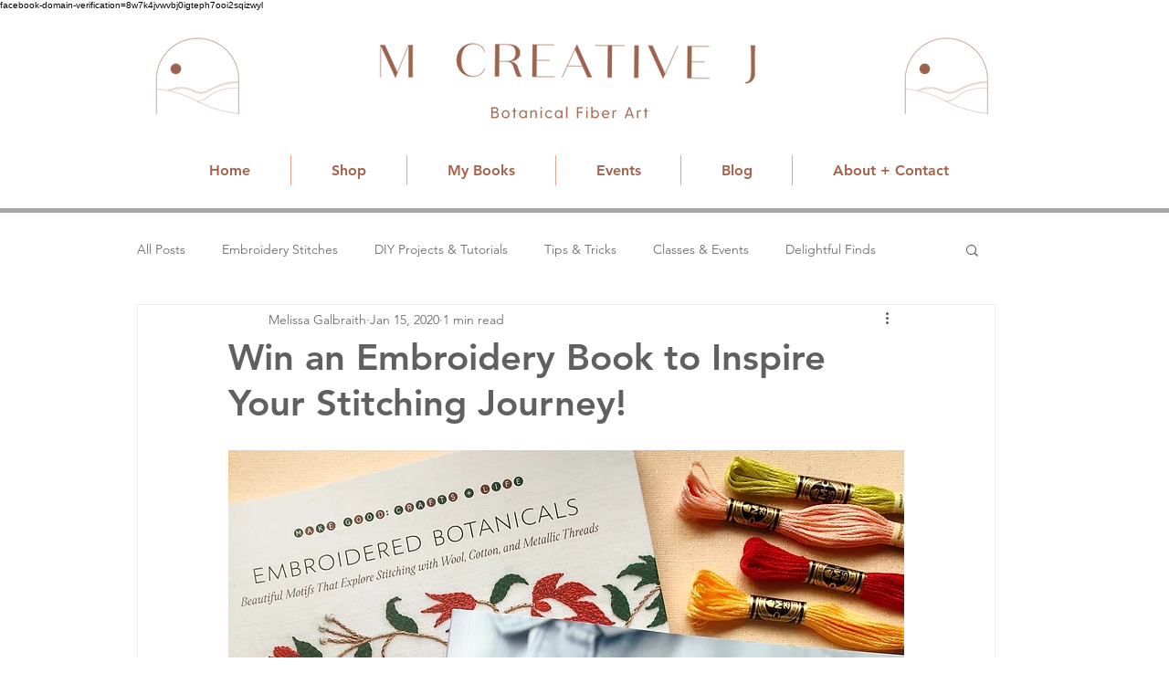

--- FILE ---
content_type: text/html; charset=utf-8
request_url: https://www.google.com/recaptcha/api2/aframe
body_size: 266
content:
<!DOCTYPE HTML><html><head><meta http-equiv="content-type" content="text/html; charset=UTF-8"></head><body><script nonce="cIpHG2rrxgRZEIyDFrRF2w">/** Anti-fraud and anti-abuse applications only. See google.com/recaptcha */ try{var clients={'sodar':'https://pagead2.googlesyndication.com/pagead/sodar?'};window.addEventListener("message",function(a){try{if(a.source===window.parent){var b=JSON.parse(a.data);var c=clients[b['id']];if(c){var d=document.createElement('img');d.src=c+b['params']+'&rc='+(localStorage.getItem("rc::a")?sessionStorage.getItem("rc::b"):"");window.document.body.appendChild(d);sessionStorage.setItem("rc::e",parseInt(sessionStorage.getItem("rc::e")||0)+1);localStorage.setItem("rc::h",'1769237372630');}}}catch(b){}});window.parent.postMessage("_grecaptcha_ready", "*");}catch(b){}</script></body></html>

--- FILE ---
content_type: text/css; charset=utf-8
request_url: https://www.mcreativej.com/_serverless/pro-gallery-css-v4-server/layoutCss?ver=2&id=2mo8f-not-scoped&items=3651_3024_3024%7C3718_3024_3024&container=1557_740_487_720&options=gallerySizeType:px%7CenableInfiniteScroll:true%7CtitlePlacement:SHOW_ON_HOVER%7CgridStyle:1%7CimageMargin:6%7CgalleryLayout:2%7CisVertical:false%7CnumberOfImagesPerRow:2%7CgallerySizePx:300%7CcubeRatio:1%7CcubeType:fill%7CgalleryThumbnailsAlignment:bottom%7CthumbnailSpacings:0
body_size: -230
content:
#pro-gallery-2mo8f-not-scoped [data-hook="item-container"][data-idx="0"].gallery-item-container{opacity: 1 !important;display: block !important;transition: opacity .2s ease !important;top: 0px !important;left: 0px !important;right: auto !important;height: 367px !important;width: 367px !important;} #pro-gallery-2mo8f-not-scoped [data-hook="item-container"][data-idx="0"] .gallery-item-common-info-outer{height: 100% !important;} #pro-gallery-2mo8f-not-scoped [data-hook="item-container"][data-idx="0"] .gallery-item-common-info{height: 100% !important;width: 100% !important;} #pro-gallery-2mo8f-not-scoped [data-hook="item-container"][data-idx="0"] .gallery-item-wrapper{width: 367px !important;height: 367px !important;margin: 0 !important;} #pro-gallery-2mo8f-not-scoped [data-hook="item-container"][data-idx="0"] .gallery-item-content{width: 367px !important;height: 367px !important;margin: 0px 0px !important;opacity: 1 !important;} #pro-gallery-2mo8f-not-scoped [data-hook="item-container"][data-idx="0"] .gallery-item-hover{width: 367px !important;height: 367px !important;opacity: 1 !important;} #pro-gallery-2mo8f-not-scoped [data-hook="item-container"][data-idx="0"] .item-hover-flex-container{width: 367px !important;height: 367px !important;margin: 0px 0px !important;opacity: 1 !important;} #pro-gallery-2mo8f-not-scoped [data-hook="item-container"][data-idx="0"] .gallery-item-wrapper img{width: 100% !important;height: 100% !important;opacity: 1 !important;} #pro-gallery-2mo8f-not-scoped [data-hook="item-container"][data-idx="1"].gallery-item-container{opacity: 1 !important;display: block !important;transition: opacity .2s ease !important;top: 0px !important;left: 373px !important;right: auto !important;height: 367px !important;width: 367px !important;} #pro-gallery-2mo8f-not-scoped [data-hook="item-container"][data-idx="1"] .gallery-item-common-info-outer{height: 100% !important;} #pro-gallery-2mo8f-not-scoped [data-hook="item-container"][data-idx="1"] .gallery-item-common-info{height: 100% !important;width: 100% !important;} #pro-gallery-2mo8f-not-scoped [data-hook="item-container"][data-idx="1"] .gallery-item-wrapper{width: 367px !important;height: 367px !important;margin: 0 !important;} #pro-gallery-2mo8f-not-scoped [data-hook="item-container"][data-idx="1"] .gallery-item-content{width: 367px !important;height: 367px !important;margin: 0px 0px !important;opacity: 1 !important;} #pro-gallery-2mo8f-not-scoped [data-hook="item-container"][data-idx="1"] .gallery-item-hover{width: 367px !important;height: 367px !important;opacity: 1 !important;} #pro-gallery-2mo8f-not-scoped [data-hook="item-container"][data-idx="1"] .item-hover-flex-container{width: 367px !important;height: 367px !important;margin: 0px 0px !important;opacity: 1 !important;} #pro-gallery-2mo8f-not-scoped [data-hook="item-container"][data-idx="1"] .gallery-item-wrapper img{width: 100% !important;height: 100% !important;opacity: 1 !important;} #pro-gallery-2mo8f-not-scoped .pro-gallery-prerender{height:367px !important;}#pro-gallery-2mo8f-not-scoped {height:367px !important; width:740px !important;}#pro-gallery-2mo8f-not-scoped .pro-gallery-margin-container {height:367px !important;}#pro-gallery-2mo8f-not-scoped .pro-gallery {height:367px !important; width:740px !important;}#pro-gallery-2mo8f-not-scoped .pro-gallery-parent-container {height:367px !important; width:746px !important;}